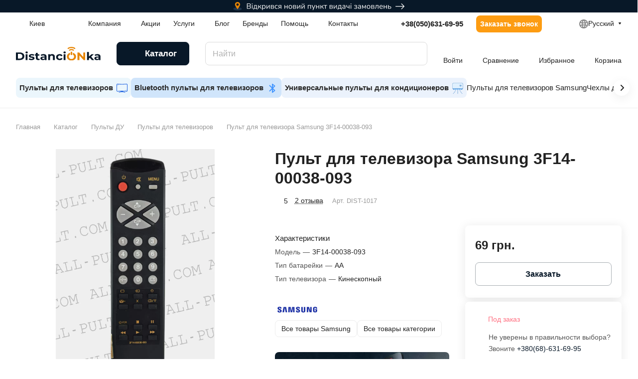

--- FILE ---
content_type: text/css
request_url: https://distancionka.com/local/templates/aspro-lite/css/blocks/sticker.min.css?17337747111952
body_size: 314
content:
.sticker{position:absolute;z-index:3;top:0;left:-2px;display:flex;flex-wrap:wrap;}.sticker--static{position:static;}.sticker__item{--sticker_color:#0cbc3d;--sticker-height:23px;padding:1px 6px 1px 8px;margin:0 2px 4px;color:#fff;background:#0cbc3d;background:var(--sticker_color);border-radius:8px;border-radius:calc(var(--border-radius) - 2px);font-weight:500;position:relative;height:var(--sticker-height);display:inline-flex;align-items:center;}.sticker .sticker__item{line-height:var(--sticker-height);display:flex;}.sticker__item:before{content:"";position:absolute;z-index:1;inset:0;box-shadow:0 6px 12px var(--sticker_color);opacity:.2;border-radius:8px;border-radius:var(--border-radius);}.sticker__item--bordered{color:#666;color:var(--lite_basic_text_black);border:1px solid #e5e5e5;border-color:var(--stroke_black);background:#fafafa;background:var(--light2_bg_black);}.sticker--upper .sticker__item{text-transform:uppercase;letter-spacing:1.2px;}.sticker__item--sale,.sticker__item--aktsiya,.sticker__item--stock{--sticker_color:#ffeb81;color:#222;}.sticker__item--new,.sticker__item--novinka{--sticker_color:#32cb5d;}.sticker__item--hit,.sticker__item--khit{--sticker_color:#ff6565;}.sticker__item--recommend,.sticker__item--sovetuem{--sticker_color:#a56ffd;}.sticker__item--sale-text{--sticker_color:#e35689;}.status-icon{position:relative;display:flex;align-items:center;gap:6px;color:#2CBE15;white-space:nowrap;}.status-icon.nostock{color:#FF7081;}.status-icon.order{color:#27A4F1;}.status-icon.pending{color:#FC9E41;}.btn-fast-view{position:absolute;transform:translate(-50%,-50%);top:50%;left:50%;z-index:4;opacity:0;box-shadow:0 5px 30px 0 rgba(34,34,34,.1);transition:opacity .3s ease;}.btn-fast-view .btn{border:none;font-weight:normal;}.btn-fast-view .btn:not(:hover){background-color:rgba(255,255,255,.9);color:#222;}.grid-list__item:hover .btn-fast-view{opacity:1;}@media (max-width:600px){.sticker__item{--sticker-height:19px}}

--- FILE ---
content_type: text/css
request_url: https://distancionka.com/local/templates/aspro-lite/components/bitrix/main.site.selector/main/style.min.css?17338581021066
body_size: -80
content:
.sites{display:flex;align-items:center;position:relative}.sites__select{display:flex;align-items:center;cursor:pointer}.sites__option{padding:6.5px 0;cursor:pointer;display:block;text-transform:capitalize}.sites__option--first{padding-top:0}.sites__option--last{padding-bottom:0}.sites__option--current{font-weight:700;cursor:default}.sites__dropdown{position:absolute;top:100%;left:11px;padding-top:13px;opacity:0;visibility:hidden;transition:opacity .2s ease-in-out,visibility .2s ease-in-out}.sites__dropdown--top{top:auto;bottom:100%;padding-bottom:10px;padding-top:0}.sites__dropdown--top .dropdown{display:flex;flex-direction:column-reverse}.sites__dropdown--top .sites__option--first{padding-top:6.5px;padding-bottom:0}.sites__dropdown--top .sites__option--last{padding-top:0;padding-bottom:6.5px}.sites:hover .sites__dropdown{opacity:1;visibility:visible}.sites__dropdown .dropdown{padding:14px 19px 15px}.sites__icon{margin-right:12px;margin-top:-1px}.sites__arrow{display:flex;margin-left:7px;margin-top:1px}.sites__current--upper{text-transform:uppercase}

--- FILE ---
content_type: text/css
request_url: https://distancionka.com/local/templates/aspro-lite/css/custom.css?175873913112835
body_size: 5750
content:
@media (max-width: 991px){
    a > span.banners-img-list__item-image {
        background-size: contain;
    }
}

div.group_description_block.smartseo-block a{
    color: var(--fill_dark_lite_white_hover);
    text-decoration: underline;
    font-weight: var(--theme-font-title-weight);
}

div.group_description_block.smartseo-block b{
    color: var(--fill_dark_lite_white_hover);
}

.price__new span.price__new-val {
    font-weight: bold;
}
.phones__callback{
    padding: 8px;
    background-color: var(--theme-more-color);
    color: #fff;
    /*font-size: 16px;*/
    font-weight: var(--theme-font-title-weight);
    border-radius: var(--border-radius);
}

/* .status-icon.nostock {
    color: var(--theme-more-color)!important;
}

.status__svg-icon.nostock * {
    fill: var(--theme-more-color);
} */


/* DETAIL BANNERS */
.product-banner {
    display: flex;
    flex-wrap: wrap;
    align-items: center;
    vertical-align: middle;
    justify-content: space-between;

    position: relative;
    width: 100%;
    /* max-width: 500px; */
    /* margin: 0 auto; */
    background-size: cover;
    background-repeat: no-repeat;
    /* height: 100%; */
    min-height: 187px;
    border-radius: var(--theme-outer-border-radius);
}

.banner-text {
    color: #E7E7E7;
    padding: 15px 0px 15px 15px;
    max-width: 60%;
    line-height: normal;
}

.banner-text p {
    font-size: 14px;
    margin: 0;
}


.banner-text .banner-title-product {
    font-size: 18px;
    font-weight: 300;
    color: #E7E7E7;
    line-height: 21px;
    /* margin-bottom: 15px; */
}

.banner-text .banner-title-product span {
    color: #ff8200;
    font-weight: 700;
}

.banner-text button {
    font-weight: 600;
    margin-bottom: 15px;
    font-size: 16px;
}

.product-banner img.fly-image{
    position: absolute;
    right: -1%;
    scale: 1.1;
    pointer-events: none;
}

@media (max-width: 400px) {
    .product-banner img.fly-image{
        display: none;
        visibility: hidden;

    }
    .banner-text {
        padding: 15px;
        max-width: 100%;
    }

    .banner-text button {
        /* font-size: 12px; */
        width: 100%;
    }

    .banner-text h1, .banner-text p {
        text-align: center;
    }
}

@media (max-width: 600px) {
    .banner-text h1, .banner-text button {
        font-size: 15px;
        margin-bottom: 13px;
    }
}

@media (max-width: 1300px) {
    .banner-text h1, .banner-text button {
        font-size: 15px;
        /* margin-bottom: 13px; */
    }
}

.contacts-list__item-pay__value img {
    max-width: fit-content;
}

a.custom-btn_menu{
    border-radius: var(--theme-outer-border-radius);
    padding: 7px!important;
    text-decoration: none;
    transition: background-color 0.3s ease;
    font-weight: 600;
}

a.custom-btn_menu::after {
    font-size: 16px;
    margin-left: 3px;
}

/*Стили для пункта меню кондиционеры*/
a.menu_item-condicioner-hit {
    background-color: #ebf2fc;
    color: #2b2b2b;
}
a.menu_item-condicioner-hit:hover {
    background-color: #e1eefa; /* Цвет фона при наведении */
}
a.menu_item-condicioner-hit::after {
    content: "";
    width: 22px;
    height: 22px;
    display: inline-block;
    background-image: url("[data-uri]");
    background-size: contain;
    background-repeat: no-repeat;
    vertical-align: middle;
    /*content: " 🔥";*/
}
/*Стили для пункта меню кондиционеры*/

/*Стили для пункта меню Arduino*/
a.menu_item-arduino-modules {
    background-color: rgb(248, 248, 248);
    color: #2b2b2b;
}
a.menu_item-arduino-modules:hover {
    background-color: #e3fffc;
}
a.menu_item-arduino-modules::after {
    content: "";
    width: 28px;
    height: 28px;
    display: inline-block;
    background-image: url("[data-uri]");
    background-size: contain;
    background-repeat: no-repeat;
    vertical-align: middle;
}
/*Стили для пункта меню Arduino*/


/*Стили для пункта меню Пульты для телевизоров*/
a.menu_item-pdu-tv-hit {
    background-color: #ebf6fc;
    color: #2b2b2b;
}
a.menu_item-pdu-tv-hit:hover {
    background-color: #e1eefa; /* Цвет фона при наведении */
}
a.menu_item-pdu-tv-hit::after {
    content: "";
    width: 22px;
    height: 22px;
    display: inline-block;
    background-image: url("[data-uri]");
    background-size: contain;
    background-repeat: no-repeat;
    vertical-align: middle;
    /*content: " 🔥";*/
}
/*Стили для пункта меню Пульты для телевизоров Bluetooth*/

/*Стили для пункта меню Пульты для телевизоров*/
a.menu_item-pdu-tv--bluetooth-hit {
    background-color: #d0e5fb;
    color: #2b2b2b;
}
a.menu_item-pdu-tv--bluetooth-hit:hover {
    background-color: #e1eefa; /* Цвет фона при наведении */
}
a.menu_item-pdu-tv--bluetooth-hit::after {
    content: "";
    width: 22px;
    height: 22px;
    display: inline-block;
    background-image: url("[data-uri]");
    background-size: contain;
    background-repeat: no-repeat;
    vertical-align: middle;
    /*content: " 🔥";*/
}
/*Стили для пункта меню Пульты для телевизоров Bluetooth*/

.th-mobile{
    display: none;
}

/* [data-id="23"] {
    background: linear-gradient(135deg, #0056a414 0%, #007bff21 50%, #6806e330 100%);
    border-radius: 10px;
} */

--- FILE ---
content_type: image/svg+xml
request_url: https://distancionka.com/upload/CLite/600/0w2l4jdsne3u6d3u5a118xn9z446tfyt.svg
body_size: 3710
content:
<svg width="308" height="50" viewBox="0 0 308 50" fill="none" xmlns="http://www.w3.org/2000/svg">
<path fill-rule="evenodd" clip-rule="evenodd" d="M201.935 50.0001C198.773 50.0001 195.916 49.3726 193.38 48.1309C190.829 46.8752 188.845 45.1596 187.409 42.9828C185.973 40.793 185.254 38.3375 185.254 35.6031C185.254 32.8686 185.973 30.4132 187.409 28.223C188.845 26.0327 190.829 24.3168 193.38 23.0752C194.496 22.5312 195.688 22.0987 196.923 21.7917V27.8883C195.535 28.6417 194.434 29.6739 193.64 30.9854C192.816 32.3385 192.388 33.8731 192.388 35.6031C192.388 37.319 192.816 38.8676 193.64 40.2207C194.464 41.5598 195.595 42.6204 197.046 43.3738C198.498 44.1271 200.131 44.5036 201.935 44.5036C203.736 44.5036 205.355 44.1271 206.807 43.3738C208.257 42.6204 209.402 41.5598 210.229 40.2207C211.054 38.8676 211.465 37.319 211.465 35.6031C211.465 33.8731 211.054 32.3385 210.229 30.9854C209.418 29.6739 208.32 28.6417 206.929 27.8883V21.7917C208.167 22.0987 209.342 22.5312 210.458 23.0752C212.993 24.3168 214.977 26.0327 216.429 28.223C217.88 30.4132 218.598 32.8686 218.598 35.6031C218.598 38.3375 217.88 40.793 216.429 42.9828C214.977 45.1596 212.993 46.8752 210.458 48.1309C207.936 49.3726 205.095 50.0001 201.935 50.0001Z" fill="#E78606"/>
<path d="M223.924 48.1482V20.3123H229.757L247.74 40.3539H244.909V20.3123H251.876V48.1482H246.084L228.06 28.1063H230.889V48.1482H223.924Z" fill="#E78606"/>
<path d="M0 48.1482V20.3123H13.8451C17.154 20.3123 20.0711 20.8954 22.5963 22.0618C25.1215 23.2018 27.0953 24.8057 28.5175 26.8735C29.9398 28.9413 30.6508 31.3935 30.6508 34.2302C30.6508 37.0403 29.9398 39.4923 28.5175 41.5867C27.0953 43.6545 25.1215 45.2717 22.5963 46.438C20.0711 47.5782 17.154 48.1482 13.8451 48.1482H0ZM7.05318 42.8591H13.4969C15.5286 42.8591 17.2846 42.5148 18.765 41.8251C20.2743 41.1095 21.4353 40.1022 22.248 38.8032C23.0897 37.5043 23.5107 35.9799 23.5107 34.2302C23.5107 32.4539 23.0897 30.9296 22.248 29.6571C21.4353 28.3581 20.2743 27.3639 18.765 26.6748C17.2846 25.9589 15.5286 25.6011 13.4969 25.6011H7.05318V42.8591Z" fill="#081828"/>
<path d="M35.4776 48.1483V26.7544H42.2697V48.1483H35.4776ZM38.8738 23.772C37.6257 23.772 36.6097 23.4406 35.826 22.7779C35.0425 22.115 34.6504 21.2933 34.6504 20.3124C34.6504 19.3315 35.0425 18.5098 35.826 17.8469C36.6097 17.1843 37.6257 16.8528 38.8738 16.8528C40.1221 16.8528 41.1377 17.171 41.9217 17.8072C42.7054 18.4168 43.0969 19.2122 43.0969 20.1932C43.0969 21.227 42.7054 22.0885 41.9217 22.7779C41.1668 23.4406 40.1512 23.772 38.8738 23.772Z" fill="#081828"/>
<path d="M56.4636 48.4661C54.4607 48.4661 52.5305 48.2539 50.6732 47.8298C48.8444 47.3791 47.3931 46.8225 46.3193 46.1595L48.5833 41.7058C49.6572 42.3156 50.9197 42.8195 52.371 43.2169C53.8512 43.5883 55.3025 43.7737 56.7247 43.7737C58.2923 43.7737 59.3952 43.6013 60.0337 43.2568C60.7013 42.9121 61.0351 42.4348 61.0351 41.825C61.0351 41.3216 60.7737 40.9503 60.2516 40.7118C59.7581 40.4467 59.0905 40.2479 58.2487 40.1153C57.4069 39.9828 56.4782 39.8503 55.4621 39.7178C54.4753 39.5852 53.4739 39.4129 52.4583 39.2006C51.4423 38.9622 50.5135 38.6175 49.6717 38.1666C48.8298 37.716 48.1476 37.1063 47.6252 36.3374C47.1317 35.5689 46.8852 34.5745 46.8852 33.3553C46.8852 32.0031 47.3059 30.8101 48.1476 29.7763C49.0187 28.7424 50.2666 27.9338 51.892 27.3505C53.5174 26.7409 55.462 26.436 57.7261 26.436C59.3224 26.436 60.9479 26.5951 62.6024 26.9131C64.257 27.2313 65.6355 27.6952 66.7388 28.305L64.4748 32.7189C63.3428 32.1091 62.1963 31.6982 61.0351 31.4861C59.9033 31.2475 58.8003 31.1283 57.7261 31.1283C56.217 31.1283 55.1138 31.3139 54.4175 31.6851C53.7207 32.0561 53.3724 32.5333 53.3724 33.1166C53.3724 33.6468 53.6193 34.0444 54.1124 34.3094C54.6348 34.5745 55.317 34.7868 56.1589 34.9458C57.0006 35.105 57.9149 35.2507 58.9018 35.3832C59.9178 35.4891 60.9334 35.6615 61.9493 35.9C62.9654 36.1388 63.8794 36.4831 64.6922 36.934C65.534 37.3584 66.2162 37.9549 66.7388 38.7234C67.2609 39.4656 67.5223 40.4467 67.5223 41.6659C67.5223 42.9918 67.087 44.1715 66.2162 45.2055C65.3453 46.2126 64.0827 47.0078 62.4282 47.591C60.8028 48.1745 58.8144 48.4661 56.4636 48.4661Z" fill="#081828"/>
<path d="M81.2859 48.4663C78.5284 48.4663 76.3804 47.8301 74.8419 46.5573C73.3038 45.2584 72.5346 43.3364 72.5346 40.7914V22.0222H79.3267V40.712C79.3267 41.6134 79.5877 42.3157 80.1102 42.8197C80.6328 43.2966 81.3437 43.5354 82.2437 43.5354C83.3175 43.5354 84.232 43.2703 84.9866 42.74L86.8153 47.1143C86.1185 47.5649 85.2767 47.9095 84.2898 48.1483C83.332 48.3601 82.3306 48.4663 81.2859 48.4663ZM68.9209 32.0034V27.2315H85.1606V32.0034H68.9209Z" fill="#081828"/>
<path d="M105.016 48.148V43.9725L104.58 43.0579V35.5822C104.58 34.2564 104.131 33.2226 103.231 32.4803C102.36 31.7381 101.01 31.3669 99.1814 31.3669C97.9335 31.3669 96.7 31.5524 95.4807 31.9236C94.2905 32.2683 93.2749 32.7454 92.4332 33.3553L89.995 29.0207C91.272 28.1989 92.8105 27.5626 94.6102 27.112C96.4094 26.6614 98.2382 26.436 100.096 26.436C103.666 26.436 106.438 27.2048 108.411 28.7424C110.385 30.2799 111.372 32.6791 111.372 35.94V48.148H105.016ZM97.8753 48.4661C96.0469 48.4661 94.4793 48.1875 93.1732 47.6309C91.8669 47.0476 90.8659 46.2655 90.1691 45.2848C89.4724 44.304 89.124 43.2036 89.124 41.9841C89.124 40.7118 89.458 39.5982 90.1255 38.644C90.8224 37.6894 91.9106 36.9473 93.391 36.4172C94.8712 35.8606 96.8014 35.5822 99.1814 35.5822H105.408V39.2006H99.9218C98.3254 39.2006 97.2222 39.4394 96.6127 39.9164C96.0324 40.3936 95.7422 40.9901 95.7422 41.7058C95.7422 42.5013 96.0756 43.1376 96.7433 43.6145C97.44 44.0652 98.3832 44.2907 99.5734 44.2907C100.705 44.2907 101.721 44.0519 102.621 43.5749C103.521 43.0712 104.174 42.3421 104.58 41.3877L105.625 44.2509C105.132 45.6295 104.232 46.6767 102.926 47.3923C101.619 48.1081 99.9364 48.4661 97.8753 48.4661Z" fill="#081828"/>
<path d="M131.753 26.436C133.61 26.436 135.265 26.7806 136.716 27.4699C138.198 28.1326 139.359 29.1666 140.2 30.5716C141.041 31.9501 141.461 33.7263 141.461 35.9V48.148H134.671V36.8544C134.671 35.1315 134.249 33.8589 133.407 33.0371C132.594 32.2153 131.434 31.8044 129.925 31.8044C128.85 31.8044 127.878 32.0164 127.007 32.4405C126.166 32.8381 125.499 33.4612 125.005 34.3094C124.541 35.1577 124.308 36.2447 124.308 37.5702V48.148H117.517V26.7541H124.003V32.6791L122.784 30.8897C123.627 29.4581 124.83 28.358 126.398 27.5891C127.965 26.8204 129.75 26.436 131.753 26.436Z" fill="#081828"/>
<path d="M159.17 48.4661C156.645 48.4661 154.395 48.0022 152.421 47.0743C150.448 46.1197 148.894 44.8075 147.763 43.1375C146.66 41.4673 146.109 39.5719 146.109 37.451C146.109 35.3034 146.66 33.4081 147.763 31.7646C148.894 30.0944 150.448 28.7954 152.421 27.8676C154.395 26.9131 156.645 26.436 159.17 26.436C161.638 26.436 163.785 26.9131 165.614 27.8676C167.443 28.7954 168.792 30.1341 169.662 31.8839L164.395 34.4686C163.785 33.4612 163.016 32.7189 162.087 32.2418C161.187 31.7646 160.201 31.5259 159.126 31.5259C157.966 31.5259 156.92 31.7646 155.993 32.2418C155.063 32.7189 154.323 33.395 153.771 34.2696C153.248 35.1444 152.988 36.2049 152.988 37.451C152.988 38.6973 153.248 39.7573 153.771 40.632C154.323 41.5073 155.063 42.183 155.993 42.6603C156.92 43.1376 157.966 43.376 159.126 43.376C160.201 43.376 161.187 43.1505 162.087 42.6999C163.016 42.2229 163.785 41.4673 164.395 40.4335L169.662 43.0579C168.792 44.7809 167.443 46.1197 165.614 47.0743C163.785 48.0022 161.638 48.4661 159.17 48.4661Z" fill="#081828"/>
<path d="M173.589 48.1483V26.7544H180.381V48.1483H173.589ZM176.984 23.772C175.737 23.772 174.721 23.4406 173.936 22.7779C173.153 22.115 172.762 21.2933 172.762 20.3124C172.762 19.3315 173.153 18.5098 173.936 17.8469C174.721 17.1843 175.737 16.8528 176.984 16.8528C178.232 16.8528 179.249 17.171 180.032 17.8072C180.815 18.4168 181.208 19.2122 181.208 20.1932C181.208 21.227 180.815 22.0885 180.032 22.7779C179.277 23.4406 178.261 23.772 176.984 23.772Z" fill="#081828"/>
<path d="M264.238 43.7738L264.412 36.2183L275.34 26.7542H283.438L272.945 36.4965L269.419 39.1213L264.238 43.7738ZM258.62 48.1481V18.6421H265.413V48.1481H258.62ZM276.08 48.1481L268.157 39.1608L272.422 34.3493L284.308 48.1481H276.08Z" fill="#081828"/>
<path d="M301.277 48.148V43.9725L300.842 43.0579V35.5822C300.842 34.2564 300.393 33.2226 299.493 32.4803C298.622 31.7381 297.273 31.3669 295.444 31.3669C294.196 31.3669 292.962 31.5524 291.742 31.9236C290.552 32.2683 289.538 32.7454 288.695 33.3553L286.257 29.0207C287.533 28.1989 289.072 27.5626 290.872 27.112C292.672 26.6614 294.5 26.436 296.358 26.436C299.927 26.436 302.699 27.2048 304.673 28.7424C306.648 30.2799 307.634 32.6791 307.634 35.94V48.148H301.277ZM294.137 48.4661C292.308 48.4661 290.742 48.1875 289.436 47.6309C288.129 47.0476 287.127 46.2655 286.432 45.2848C285.735 44.304 285.386 43.2036 285.386 41.9841C285.386 40.7118 285.721 39.5982 286.388 38.644C287.084 37.6894 288.172 36.9473 289.652 36.4172C291.133 35.8606 293.063 35.5822 295.444 35.5822H301.669V39.2006H296.184C294.588 39.2006 293.485 39.4394 292.874 39.9164C292.294 40.3936 292.004 40.9901 292.004 41.7058C292.004 42.5013 292.338 43.1376 293.005 43.6145C293.701 44.0652 294.646 44.2907 295.835 44.2907C296.968 44.2907 297.982 44.0519 298.882 43.5749C299.782 43.0712 300.436 42.3421 300.842 41.3877L301.886 44.2509C301.395 45.6295 300.495 46.6767 299.188 47.3923C297.882 48.1081 296.198 48.4661 294.137 48.4661Z" fill="#081828"/>
<path d="M204.668 17.7595H199.2V29.8687H204.668V17.7595Z" fill="#E78606"/>
<path fill-rule="evenodd" clip-rule="evenodd" d="M215.376 4.32481C214.307 3.34823 213.053 2.56701 211.862 2.05083C205.386 -0.72539 198.543 -0.627736 192.096 2.00898C190.646 2.60886 187.24 4.32481 187.912 6.3337C188.203 7.22657 189.103 7.79855 190.097 7.79855L190.295 7.78459C191.579 7.65906 192.158 6.68248 193.701 5.94311C196.528 4.58987 199.2 4.18531 202.026 4.18531C204.774 4.18531 207.494 4.63172 210.259 5.99889C211.938 6.82202 212.627 8.09152 214.367 7.70092C216.062 7.33818 216.581 5.42691 215.376 4.32481Z" fill="#E78606"/>
<path fill-rule="evenodd" clip-rule="evenodd" d="M210.151 13.6718C210.823 13.0579 211.023 12.9044 211.023 12.1093C211.007 9.09584 204.669 7.84033 201.935 7.84033C201.491 7.84033 201.385 7.92402 200.927 7.93797C200.011 7.96588 198.696 8.11936 197.81 8.38442C190.127 10.6863 192.984 14.188 195.106 14.1181C196.618 14.0625 199.415 10.6724 205.143 12.5C206.242 12.8625 206.669 13.2531 207.647 13.8113C208.35 14.2019 209.511 14.2577 210.151 13.6718Z" fill="#E78606"/>
</svg>


--- FILE ---
content_type: application/javascript
request_url: https://distancionka.com/bitrix/cache/js/s1/aspro-lite/default_4b01ee38e1c5cd32277c4a848d12b666/default_4b01ee38e1c5cd32277c4a848d12b666_v1.js?1765433695716
body_size: -266
content:

; /* Start:"a:4:{s:4:"full";s:95:"/local/templates/aspro-lite/components/bitrix/subscribe.edit/footer/script.min.js?1733858102134";s:6:"source";s:77:"/local/templates/aspro-lite/components/bitrix/subscribe.edit/footer/script.js";s:3:"min";s:81:"/local/templates/aspro-lite/components/bitrix/subscribe.edit/footer/script.min.js";s:3:"map";s:85:"/local/templates/aspro-lite/components/bitrix/subscribe.edit/footer/script.min.js.map";}"*/
$(document).ready((function(){$("form.subscribe-form").validate({rules:{EMAIL:{email:!0}}})}));
/* End */
;; /* /local/templates/aspro-lite/components/bitrix/subscribe.edit/footer/script.min.js?1733858102134*/

//# sourceMappingURL=default_4b01ee38e1c5cd32277c4a848d12b666.map.js